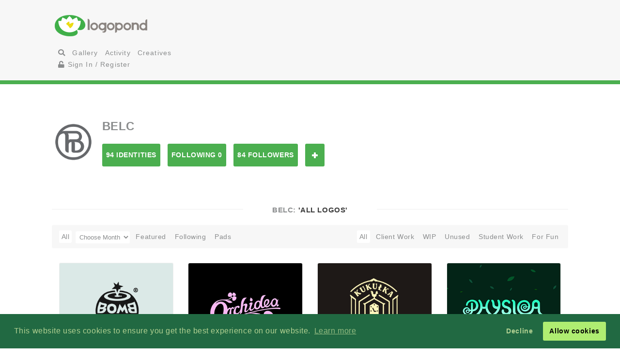

--- FILE ---
content_type: text/html; charset=UTF-8
request_url: https://logopond.com/belc/profile/37710
body_size: 9967
content:
<!DOCTYPE HTML PUBLIC "-//W3C//DTD HTML 4.01 Transitional//EN"
"//www.w3.org/TR/html4/loose.dtd">
<html>
		<head>
		<meta charset='utf-8'>
		<meta name="viewport" content="width=device-width, initial-scale=1">
		<meta name="google-site-verification" content="e5nE-5DSpDOKpZyHjcmoOKUbKfu9xg7uGC1D4GbbYi8" />
		<title>Logopond - Logo, Brand &amp; Identity Inspiration</title>
		<link href='/assets/css/overrides.css' rel='stylesheet' media='all'  type='text/css'>
<script src="https://kit.fontawesome.com/e9599bc00c.js"></script>		<script src="https://code.jquery.com/jquery-1.12.4.js"></script>
		<script type="text/javascript" src="https://code.jquery.com/ui/1.12.1/jquery-ui.js"></script>
		<script type="text/javascript" src="/assets/js/bootstrap.js"></script>
		<script type="text/javascript" src="/assets/js/mentions.js"></script>
		<script type="text/javascript" src="/assets/js/ajax_request.js"></script>
		<script src="//cdn.paddle.com/paddle/paddle.js"></script>
		<script src="//m.servedby-buysellads.com/monetization.js" type="text/javascript"></script>
		<script type="text/javascript">
	(function(){
		var bsa_optimize=document.createElement('script');
		bsa_optimize.type='text/javascript';
		bsa_optimize.async=true;
		bsa_optimize.src='https://cdn4.buysellads.net/pub/logopond.js?'+(new Date()-new Date()%600000);
		(document.getElementsByTagName('head')[0]||document.getElementsByTagName('body')[0]).appendChild(bsa_optimize);
	})();
</script>
		<script type="text/javascript">
			$(document).ready(function(){
			var fixHelper = function(e, ui) {
				ui.children().each(function() {
					$(this).width($(this).width());
				});
				return ui;
			};
		 
			$("#item_logos").sortable({
			
				stop:function(i) {
					$.ajax({
						type: 'POST',
						url: 'https://logopond.com/admin/sort', 
						data: $('#item_logos').sortable('serialize'),
						success: function(html){
							$("#message").html(html);
						}
					});
				}
			}).disableSelection();
				
			});
		</script>
              
		</head>
		<body>
        <script>
(function(){
  if(typeof _bsa !== 'undefined' && _bsa) {
    _bsa.init('stickybox', 'CK7D4277', 'placement:logopondcom');
    _bsa.init('flexbar', 'CKYDL2QU', 'placement:logopondcom');
  }
})();
</script>
        <header>
          <section class="large-11 medium-10 tween-10 small-10 large-centered medium-centered tween-centered small-centered row">
            <div class="medium-4 mleft tween-12 tleft">
              <h1 class="large-2 medium-12 tween-6 lleft tleft small-12"> <a href='https://logopond.com/' class="lleft mleft tleft sleft"> Home </a> </h1>
              <div id="main_nav" class="large-4 medium-12 tween-6 lleft mclear tleft small-12">
                <ul class="mains">
						<li class="menu lleft mleft tleft sleft">
				<a href="/search">
					<i class="fa fa-search" aria-hidden="true"></i>
				</a>
			</li>
			<li class="lleft mleft tleft sleft navsearch" id="panelThatSlides" style="display:none;">
				<form name="Search" method="GET" action="https://logopond.com/search/" >
					<label id="contentThatFades" class="lleft mleft tleft">
						<input type="text" name="terms" id="search" placeholder="Search..." value="" />
						<input type="hidden" name="searchtype" value="tag" />
					</label>
				</form>
			</li>
			<li class="menu lleft mleft tleft sleft">
				<a href='https://logopond.com/gallery/list/?gallery=featured&filter=' class=" " >
					Gallery
				</a>
			</li>
			<li class="menu lleft mleft tleft sleft">
				<a href='https://logopond.com/activity/list/' class="">
					Activity
				</a>
			</li>
			<li class="menu lleft mleft tleft sleft">
				<a href='https://logopond.com/creatives/list/?filter=all' class="">
					Creatives
				</a>
			</li>
						<li class="menu lleft mleft tleft sleft">
				<a href='https://logopond.com/auth/login'>
					<i class="fa fa-unlock" aria-hidden="true"></i> Sign In / Register
				</a>
							</li>
			              </div>
              <div class="mcreatespaceclear tcreatespaceclear screatespaceclear"> </div>
            </div>
            <div class="tcreatespace"></div>
            <div class="large-6 medium-8 lright mright tween-centered  shide">
              
<!-- /8691100/Logopond_S2S_Leaderboard_ROS_ATF -->
<div id="bsa-zone_1578955643228-0_123456" style="z-index:500; text-align:right;"></div>


<div id="carbon-block"></div>

<script>
  fetch(new Request("https://pagead2.googlesyndication.com/pagead/js/adsbygoogle.js", { method: 'HEAD', mode: 'no-cors'})).then(function(response) {
    return true;
  }).catch(function(e) {
    var carbonScript = document.createElement("script");
    carbonScript.src = "//cdn.carbonads.com/carbon.js?serve=CE7DT2QN&placement=logopondcom";
    carbonScript.id = "_carbonads_js";
    document.getElementById("carbon-block").appendChild(carbonScript);
  });
</script>
            </div>
            <div class="clearer "> </div>
          </section>
        </header>
        <div class="clearer"> </div>
        <div class="large-10 medium-10 tween-10 small-10 large-centered medium-centered  tween-centered small-centered">
    <div class="large-12 medium-12  tween-12 small-12 lleft mleft tleft profile_reg_top">
        <div class="large-1 medium-1 tween-1 small-1 lleft mleft tleft sleft">
            <a href="https://logopond.com/belc/profile/37710" title="belc">
                                <img class="gravatar" src="https://logopond.com/avatar/37710/logopond.png" width="100%" height="100%"  alt="37710" />            </a>
        </div>
        <!--   -->
        <div class="large-11 medium-11 tween-11 small-8 sleft lcolumns mcolumns tcolumns scolumns ">
            <h2>
                belc            </h2>
                        <div class="lcreatespaceclear mcreatespaceclear screatespaceclear">
            </div>
            <ul class="Large-12 medium-12 tween-12 small-12 lleft mleft tleft sleft row">
                <li class="large-2 small-6 lcolumns mcolumns tcolumns lpullin mpullin tpullin">
                    <a href="https://logopond.com/belc/profile/37710/?gallery=profile&filter=&page=" class="button">
                        94 Identities                    </a>
                </li>
                <li class="large-2 small-6 lcolumns mcolumns tcolumns lpullin mpullin tpullin">
                    <a href="https://logopond.com/belc/profile/following/37710/?gallery=profile&filter=&page="  class="button">
                        Following 0                    </a>
                </li>
                <li class="large-2 small-6 lcolumns mcolumns tcolumns lpullin mpullin tpullin">
                    <a href="https://logopond.com/belc/profile/followers/37710/?gallery=profile&filter=&page="  class="button">
                        84 Followers                    </a>
                </li>
                                <li class="lcolumns mcolumns tcolumns lpullin mpullin tpullin">
                    				<span id="id_37710">
				<a href="javascript:void(0)" class="button  favsmallfollow" onclick="follow(37710,  , 'follow', 'small')">Follow</a>
				</span>
			                </li>
                <li class="lcolumns mcolumns tcolumns lpullin mpullin tpullin">
                                    </li>
                            </ul>
        </div>
        <div class="lcreatespace mcreatespace tcreatespace screatespace"></div>
    </div>
    <div class="lcreatespace mcreatespace tcreatespace screatespace"></div>
</div>
	        <section class="large-11 medium-10 tween-10 small-10 large-centered medium-centered tween-centered small-centered">
                    <div id="message"> </div>
          	<h3 class="linebehind"><span>belc: <strong>  'All Logos' </strong></span></h3>
	
<div class="gallery_title">
	<ul class="large-5 medium-5 tween-5 small-5  lleft mleft tleft sleft">
		<li>
			<a  class='crumb'  href="https://logopond.com/belc/profile/37710/?filter=" />
			
			<span>All</span>
			</a>
		</li>
		
		
						<li id="monthchoose">
					<form id="theform">
						<select name="month" class="jumpmenu" id="jumpmenu">
							<option selected="selected">Choose Month</option>
							<option value="https://logopond.com/belc/profile/index/37710/?gallery=&month=&year=&filter=">All</option>
												<option  value="https://logopond.com/belc/profile/index/37710/?gallery=&filter=&month=03&year=2024">
							Mar 24							(
							2							) </option>
														<option  value="https://logopond.com/belc/profile/index/37710/?gallery=&filter=&month=08&year=2021">
							Aug 21							(
							2							) </option>
														<option  value="https://logopond.com/belc/profile/index/37710/?gallery=&filter=&month=03&year=2019">
							Mar 19							(
							1							) </option>
														<option  value="https://logopond.com/belc/profile/index/37710/?gallery=&filter=&month=12&year=2017">
							Dec 17							(
							1							) </option>
														<option  value="https://logopond.com/belc/profile/index/37710/?gallery=&filter=&month=11&year=2017">
							Nov 17							(
							2							) </option>
														<option  value="https://logopond.com/belc/profile/index/37710/?gallery=&filter=&month=10&year=2017">
							Oct 17							(
							2							) </option>
														<option  value="https://logopond.com/belc/profile/index/37710/?gallery=&filter=&month=08&year=2017">
							Aug 17							(
							2							) </option>
														<option  value="https://logopond.com/belc/profile/index/37710/?gallery=&filter=&month=07&year=2017">
							Jul 17							(
							2							) </option>
														<option  value="https://logopond.com/belc/profile/index/37710/?gallery=&filter=&month=05&year=2017">
							May 17							(
							3							) </option>
														<option  value="https://logopond.com/belc/profile/index/37710/?gallery=&filter=&month=01&year=2017">
							Jan 17							(
							1							) </option>
														<option  value="https://logopond.com/belc/profile/index/37710/?gallery=&filter=&month=10&year=2015">
							Oct 15							(
							1							) </option>
														<option  value="https://logopond.com/belc/profile/index/37710/?gallery=&filter=&month=05&year=2015">
							May 15							(
							2							) </option>
														<option  value="https://logopond.com/belc/profile/index/37710/?gallery=&filter=&month=04&year=2015">
							Apr 15							(
							3							) </option>
														<option  value="https://logopond.com/belc/profile/index/37710/?gallery=&filter=&month=03&year=2015">
							Mar 15							(
							3							) </option>
														<option  value="https://logopond.com/belc/profile/index/37710/?gallery=&filter=&month=02&year=2015">
							Feb 15							(
							1							) </option>
														<option  value="https://logopond.com/belc/profile/index/37710/?gallery=&filter=&month=01&year=2015">
							Jan 15							(
							2							) </option>
														<option  value="https://logopond.com/belc/profile/index/37710/?gallery=&filter=&month=12&year=2014">
							Dec 14							(
							2							) </option>
														<option  value="https://logopond.com/belc/profile/index/37710/?gallery=&filter=&month=11&year=2014">
							Nov 14							(
							2							) </option>
														<option  value="https://logopond.com/belc/profile/index/37710/?gallery=&filter=&month=10&year=2014">
							Oct 14							(
							1							) </option>
														<option  value="https://logopond.com/belc/profile/index/37710/?gallery=&filter=&month=09&year=2014">
							Sep 14							(
							1							) </option>
														<option  value="https://logopond.com/belc/profile/index/37710/?gallery=&filter=&month=08&year=2014">
							Aug 14							(
							2							) </option>
														<option  value="https://logopond.com/belc/profile/index/37710/?gallery=&filter=&month=06&year=2014">
							Jun 14							(
							1							) </option>
														<option  value="https://logopond.com/belc/profile/index/37710/?gallery=&filter=&month=05&year=2014">
							May 14							(
							1							) </option>
														<option  value="https://logopond.com/belc/profile/index/37710/?gallery=&filter=&month=02&year=2014">
							Feb 14							(
							1							) </option>
														<option  value="https://logopond.com/belc/profile/index/37710/?gallery=&filter=&month=01&year=2014">
							Jan 14							(
							2							) </option>
														<option  value="https://logopond.com/belc/profile/index/37710/?gallery=&filter=&month=12&year=2013">
							Dec 13							(
							2							) </option>
														<option  value="https://logopond.com/belc/profile/index/37710/?gallery=&filter=&month=10&year=2013">
							Oct 13							(
							1							) </option>
														<option  value="https://logopond.com/belc/profile/index/37710/?gallery=&filter=&month=09&year=2013">
							Sep 13							(
							4							) </option>
														<option  value="https://logopond.com/belc/profile/index/37710/?gallery=&filter=&month=08&year=2013">
							Aug 13							(
							3							) </option>
														<option  value="https://logopond.com/belc/profile/index/37710/?gallery=&filter=&month=07&year=2013">
							Jul 13							(
							2							) </option>
														<option  value="https://logopond.com/belc/profile/index/37710/?gallery=&filter=&month=06&year=2013">
							Jun 13							(
							1							) </option>
														<option  value="https://logopond.com/belc/profile/index/37710/?gallery=&filter=&month=05&year=2013">
							May 13							(
							7							) </option>
														<option  value="https://logopond.com/belc/profile/index/37710/?gallery=&filter=&month=04&year=2013">
							Apr 13							(
							3							) </option>
														<option  value="https://logopond.com/belc/profile/index/37710/?gallery=&filter=&month=03&year=2013">
							Mar 13							(
							3							) </option>
														<option  value="https://logopond.com/belc/profile/index/37710/?gallery=&filter=&month=02&year=2013">
							Feb 13							(
							3							) </option>
														<option  value="https://logopond.com/belc/profile/index/37710/?gallery=&filter=&month=12&year=2012">
							Dec 12							(
							2							) </option>
														<option  value="https://logopond.com/belc/profile/index/37710/?gallery=&filter=&month=11&year=2012">
							Nov 12							(
							4							) </option>
														<option  value="https://logopond.com/belc/profile/index/37710/?gallery=&filter=&month=10&year=2012">
							Oct 12							(
							1							) </option>
														<option  value="https://logopond.com/belc/profile/index/37710/?gallery=&filter=&month=06&year=2012">
							Jun 12							(
							3							) </option>
														<option  value="https://logopond.com/belc/profile/index/37710/?gallery=&filter=&month=05&year=2012">
							May 12							(
							2							) </option>
														<option  value="https://logopond.com/belc/profile/index/37710/?gallery=&filter=&month=04&year=2012">
							Apr 12							(
							2							) </option>
														<option  value="https://logopond.com/belc/profile/index/37710/?gallery=&filter=&month=03&year=2012">
							Mar 12							(
							1							) </option>
														<option  value="https://logopond.com/belc/profile/index/37710/?gallery=&filter=&month=02&year=2012">
							Feb 12							(
							1							) </option>
														<option  value="https://logopond.com/belc/profile/index/37710/?gallery=&filter=&month=01&year=2012">
							Jan 12							(
							3							) </option>
														<option  value="https://logopond.com/belc/profile/index/37710/?gallery=&filter=&month=09&year=2011">
							Sep 11							(
							3							) </option>
													</select>
					</form>
				</li>
								
		<li>
			<a  href="https://logopond.com/belc/profile/37710/?gallery=profilefeatured&filter=" />
			
			<span>Featured</span>
			</a>
		</li>
		
		
						
				
				
		<li>
			<a  href="https://logopond.com/belc/profile/37710/?gallery=following&filter=" />
			
			Following
			</a>
		</li>
		<li>
			<a  href="https://logopond.com/belc/profile/pads/37710/?filter=">
				Pads
			</a>
		</li>
	</ul>
	
	<!--  
	
	 
	

	-->
	
		<ul class="subset_menu large-7 tween-7 medium-7 small-7  lright mright tright sleft">
		<li>
			<a  class='crumb'  href="https://logopond.com/belc/profile/37710/?gallery=&filter=N" />
			
			<span>All</span>
			</a>
		</li>
		<li>
			<a   href="https://logopond.com/belc/profile/37710/?gallery=&filter=R" />
			
			<span>Client Work</span>
			</a>
		</li>
		<li>
			<a   href="https://logopond.com/belc/profile/37710/?gallery=&filter=I" />
			
			<span>WIP</span>
			</a>
		</li>
		<li>
			<a   href="https://logopond.com/belc/profile/37710/?gallery=&filter=P" />
			
			<span>Unused</span>
			</a>
		</li>
		<li>
			<a   href="https://logopond.com/belc/profile/37710/?gallery=&filter=W" />
			
			<span>Student Work</span>
			</a>
		</li>
		<li>
			<a   href="https://logopond.com/belc/profile/37710/?gallery=&filter=F" />
			
			<span>For Fun</span>
			</a>
		</li>
		
			</ul>
		<div class="clearer">
	</div>
</div>
<ul class="logo_gallery_container">
    <li class="logo_item">
    <div class="block">
      <div class="metastats">
        <div class="meta-info"> <a class="logo_title" href="https://logopond.com/belc/showcase/detail/278232" title="Bomb Speaker">
                    Bomb Speaker          </a> <a class="subusername" href="https://logopond.com/belc/profile/37710" title="belc">
          <img class="gravatar" src="https://logopond.com/avatar/37710/logopond.png" width="18" height="18"  alt="37710" />          Belc          </a> </div>
        <div id="float_278232" class="float_278232 meta-icons">
                      <div class="boat deactive" onclick="float(278232, )">
                <i class="far fa-life-ring " ></i> Float
            </div>
                  </div>
      </div>
      <a href="https://logopond.com/belc/showcase/detail/278232" title="Bomb Speaker"> <img src="/logos/c4ab3b1123d4ea9dffac337623938676.png" alt="Bomb Speaker" class="theimg"/> </a>
    </div>
  </li>
      <li class="logo_item">
    <div class="block">
      <div class="metastats">
        <div class="meta-info"> <a class="logo_title" href="https://logopond.com/belc/showcase/detail/313701" title="Orchidea">
                    Orchidea          </a> <a class="subusername" href="https://logopond.com/belc/profile/37710" title="belc">
          <img class="gravatar" src="https://logopond.com/avatar/37710/logopond.png" width="18" height="18"  alt="37710" />          Belc          </a> </div>
        <div id="float_313701" class="float_313701 meta-icons">
                      <div class="boat deactive" onclick="float(313701, )">
                <i class="far fa-life-ring " ></i> Float
            </div>
                  </div>
      </div>
      <a href="https://logopond.com/belc/showcase/detail/313701" title="Orchidea"> <img src="/logos/de0cb360d0cc99824e9396a19d35d25d.png" alt="Orchidea" class="theimg"/> </a>
    </div>
  </li>
      <li class="logo_item">
    <div class="block">
      <div class="metastats">
        <div class="meta-info"> <a class="logo_title" href="https://logopond.com/belc/showcase/detail/276347" title="Kukułka Zegary">
                    <div class="meta-icons star"> </div>
          &nbsp;
                    Kukułka Zegary          </a> <a class="subusername" href="https://logopond.com/belc/profile/37710" title="belc">
          <img class="gravatar" src="https://logopond.com/avatar/37710/logopond.png" width="18" height="18"  alt="37710" />          Belc          </a> </div>
        <div id="float_276347" class="float_276347 meta-icons">
                      <div class="boat deactive" onclick="float(276347, )">
                <i class="far fa-life-ring " ></i> Float
            </div>
                  </div>
      </div>
      <a href="https://logopond.com/belc/showcase/detail/276347" title="Kukułka Zegary"> <img src="/logos/7b0259cb007c319d697f419f98a65a8b.png" alt="Kukułka Zegary" class="theimg"/> </a>
    </div>
  </li>
      <li class="logo_item">
    <div class="block">
      <div class="metastats">
        <div class="meta-info"> <a class="logo_title" href="https://logopond.com/belc/showcase/detail/276329" title="Phisica">
                    Phisica          </a> <a class="subusername" href="https://logopond.com/belc/profile/37710" title="belc">
          <img class="gravatar" src="https://logopond.com/avatar/37710/logopond.png" width="18" height="18"  alt="37710" />          Belc          </a> </div>
        <div id="float_276329" class="float_276329 meta-icons">
                      <div class="boat deactive" onclick="float(276329, )">
                <i class="far fa-life-ring " ></i> Float
            </div>
                  </div>
      </div>
      <a href="https://logopond.com/belc/showcase/detail/276329" title="Phisica"> <img src="/logos/92d369df25032b23393471b3f2667918.png" alt="Phisica" class="theimg"/> </a>
    </div>
  </li>
      <li class="logo_item">
    <div class="block">
      <div class="metastats">
        <div class="meta-info"> <a class="logo_title" href="https://logopond.com/belc/showcase/detail/269004" title="RC Sanol Club">
                    RC Sanol Club          </a> <a class="subusername" href="https://logopond.com/belc/profile/37710" title="belc">
          <img class="gravatar" src="https://logopond.com/avatar/37710/logopond.png" width="18" height="18"  alt="37710" />          Belc          </a> </div>
        <div id="float_269004" class="float_269004 meta-icons">
                      <div class="boat deactive" onclick="float(269004, )">
                <i class="far fa-life-ring " ></i> Float
            </div>
                  </div>
      </div>
      <a href="https://logopond.com/belc/showcase/detail/269004" title="RC Sanol Club"> <img src="/logos/38ee1babc1a996632adb6500940e53ed.png" alt="RC Sanol Club" class="theimg"/> </a>
    </div>
  </li>
      <li class="logo_item">
    <div class="block">
      <div class="metastats">
        <div class="meta-info"> <a class="logo_title" href="https://logopond.com/belc/showcase/detail/273592" title="Artysta Club">
                    Artysta Club          </a> <a class="subusername" href="https://logopond.com/belc/profile/37710" title="belc">
          <img class="gravatar" src="https://logopond.com/avatar/37710/logopond.png" width="18" height="18"  alt="37710" />          Belc          </a> </div>
        <div id="float_273592" class="float_273592 meta-icons">
                      <div class="boat deactive" onclick="float(273592, )">
                <i class="far fa-life-ring " ></i> Float
            </div>
                  </div>
      </div>
      <a href="https://logopond.com/belc/showcase/detail/273592" title="Artysta Club"> <img src="/logos/51942974b2794526c5d71259a6955b56.png" alt="Artysta Club" class="theimg"/> </a>
    </div>
  </li>
      <li class="logo_item">
    <div class="block">
      <div class="metastats">
        <div class="meta-info"> <a class="logo_title" href="https://logopond.com/belc/showcase/detail/273357" title="Artysta Club">
                    Artysta Club          </a> <a class="subusername" href="https://logopond.com/belc/profile/37710" title="belc">
          <img class="gravatar" src="https://logopond.com/avatar/37710/logopond.png" width="18" height="18"  alt="37710" />          Belc          </a> </div>
        <div id="float_273357" class="float_273357 meta-icons">
                      <div class="boat deactive" onclick="float(273357, )">
                <i class="far fa-life-ring " ></i> Float
            </div>
                  </div>
      </div>
      <a href="https://logopond.com/belc/showcase/detail/273357" title="Artysta Club"> <img src="/logos/bcd7c81e9381ef80532e76917e886b7d.png" alt="Artysta Club" class="theimg"/> </a>
    </div>
  </li>
      <li class="logo_item">
    <div class="block">
      <div class="metastats">
        <div class="meta-info"> <a class="logo_title" href="https://logopond.com/belc/showcase/detail/279482" title="Cosmovinyl">
                    <div class="meta-icons star"> </div>
          &nbsp;
                    Cosmovinyl          </a> <a class="subusername" href="https://logopond.com/belc/profile/37710" title="belc">
          <img class="gravatar" src="https://logopond.com/avatar/37710/logopond.png" width="18" height="18"  alt="37710" />          Belc          </a> </div>
        <div id="float_279482" class="float_279482 meta-icons">
                      <div class="boat deactive" onclick="float(279482, )">
                <i class="far fa-life-ring " ></i> Float
            </div>
                  </div>
      </div>
      <a href="https://logopond.com/belc/showcase/detail/279482" title="Cosmovinyl"> <img src="/logos/d273aae1c30f5de2ace6195bdc4017e5.png" alt="Cosmovinyl" class="theimg"/> </a>
    </div>
  </li>
      <li class="logo_item">
    <div class="block">
      <div class="metastats">
        <div class="meta-info"> <a class="logo_title" href="https://logopond.com/belc/showcase/detail/278897" title="Augusto DeSycyli">
                    Augusto DeSycyli          </a> <a class="subusername" href="https://logopond.com/belc/profile/37710" title="belc">
          <img class="gravatar" src="https://logopond.com/avatar/37710/logopond.png" width="18" height="18"  alt="37710" />          Belc          </a> </div>
        <div id="float_278897" class="float_278897 meta-icons">
                      <div class="boat deactive" onclick="float(278897, )">
                <i class="far fa-life-ring " ></i> Float
            </div>
                  </div>
      </div>
      <a href="https://logopond.com/belc/showcase/detail/278897" title="Augusto DeSycyli"> <img src="/logos/8e4b99280742c882b4cd46b6fee27304.png" alt="Augusto DeSycyli" class="theimg"/> </a>
    </div>
  </li>
      <li class="logo_item">
    <div class="block">
      <div class="metastats">
        <div class="meta-info"> <a class="logo_title" href="https://logopond.com/belc/showcase/detail/278497" title="Supełek">
                    Supełek          </a> <a class="subusername" href="https://logopond.com/belc/profile/37710" title="belc">
          <img class="gravatar" src="https://logopond.com/avatar/37710/logopond.png" width="18" height="18"  alt="37710" />          Belc          </a> </div>
        <div id="float_278497" class="float_278497 meta-icons">
                      <div class="boat deactive" onclick="float(278497, )">
                <i class="far fa-life-ring " ></i> Float
            </div>
                  </div>
      </div>
      <a href="https://logopond.com/belc/showcase/detail/278497" title="Supełek"> <img src="/logos/fc17aef76b2ec9af3b0dea753e298f9b.png" alt="Supełek" class="theimg"/> </a>
    </div>
  </li>
      <li class="logo_item">
    <div class="block">
      <div class="metastats">
        <div class="meta-info"> <a class="logo_title" href="https://logopond.com/belc/showcase/detail/273738" title="Wolska Pub">
                    <div class="meta-icons star"> </div>
          &nbsp;
                    Wolska Pub          </a> <a class="subusername" href="https://logopond.com/belc/profile/37710" title="belc">
          <img class="gravatar" src="https://logopond.com/avatar/37710/logopond.png" width="18" height="18"  alt="37710" />          Belc          </a> </div>
        <div id="float_273738" class="float_273738 meta-icons">
                      <div class="boat deactive" onclick="float(273738, )">
                <i class="far fa-life-ring " ></i> Float
            </div>
                  </div>
      </div>
      <a href="https://logopond.com/belc/showcase/detail/273738" title="Wolska Pub"> <img src="/logos/6b183afcf7cbcb10fd0dfe87d864ee1f.png" alt="Wolska Pub" class="theimg"/> </a>
    </div>
  </li>
      <li class="logo_item">
    <div class="block">
      <div class="metastats">
        <div class="meta-info"> <a class="logo_title" href="https://logopond.com/belc/showcase/detail/275795" title="Szkatuła">
                    Szkatuła          </a> <a class="subusername" href="https://logopond.com/belc/profile/37710" title="belc">
          <img class="gravatar" src="https://logopond.com/avatar/37710/logopond.png" width="18" height="18"  alt="37710" />          Belc          </a> </div>
        <div id="float_275795" class="float_275795 meta-icons">
                      <div class="boat deactive" onclick="float(275795, )">
                <i class="far fa-life-ring " ></i> Float
            </div>
                  </div>
      </div>
      <a href="https://logopond.com/belc/showcase/detail/275795" title="Szkatuła"> <img src="/logos/a87dc271c486de89586a90236768bfb6.png" alt="Szkatuła" class="theimg"/> </a>
    </div>
  </li>
      <li class="logo_item">
    <div class="block">
      <div class="metastats">
        <div class="meta-info"> <a class="logo_title" href="https://logopond.com/belc/showcase/detail/313702" title="Bombay Restaurant">
                    Bombay Restaurant          </a> <a class="subusername" href="https://logopond.com/belc/profile/37710" title="belc">
          <img class="gravatar" src="https://logopond.com/avatar/37710/logopond.png" width="18" height="18"  alt="37710" />          Belc          </a> </div>
        <div id="float_313702" class="float_313702 meta-icons">
                      <div class="boat deactive" onclick="float(313702, )">
                <i class="far fa-life-ring " ></i> Float
            </div>
                  </div>
      </div>
      <a href="https://logopond.com/belc/showcase/detail/313702" title="Bombay Restaurant"> <img src="/logos/99681d3d03c3c6b571fc6c5a23abc354.png" alt="Bombay Restaurant" class="theimg"/> </a>
    </div>
  </li>
      <li class="logo_item">
    <div class="block">
      <div class="metastats">
        <div class="meta-info"> <a class="logo_title" href="https://logopond.com/belc/showcase/detail/305954" title="Cat&Fish">
                    <div class="meta-icons star"> </div>
          &nbsp;
                    Cat&Fish          </a> <a class="subusername" href="https://logopond.com/belc/profile/37710" title="belc">
          <img class="gravatar" src="https://logopond.com/avatar/37710/logopond.png" width="18" height="18"  alt="37710" />          Belc          </a> </div>
        <div id="float_305954" class="float_305954 meta-icons">
                      <div class="boat deactive" onclick="float(305954, )">
                <i class="far fa-life-ring " ></i> Float
            </div>
                  </div>
      </div>
      <a href="https://logopond.com/belc/showcase/detail/305954" title="Cat&Fish"> <img src="/logos/a089577bbbd01aa4eb8fce14b1d01e5a.png" alt="Cat&Fish" class="theimg"/> </a>
    </div>
  </li>
      <li class="logo_item">
    <div class="block">
      <div class="metastats">
        <div class="meta-info"> <a class="logo_title" href="https://logopond.com/belc/showcase/detail/277643" title="Tenis Uspl">
                    Tenis Uspl          </a> <a class="subusername" href="https://logopond.com/belc/profile/37710" title="belc">
          <img class="gravatar" src="https://logopond.com/avatar/37710/logopond.png" width="18" height="18"  alt="37710" />          Belc          </a> </div>
        <div id="float_277643" class="float_277643 meta-icons">
                      <div class="boat deactive" onclick="float(277643, )">
                <i class="far fa-life-ring " ></i> Float
            </div>
                  </div>
      </div>
      <a href="https://logopond.com/belc/showcase/detail/277643" title="Tenis Uspl"> <img src="/logos/8cad70b8706c52a085a4109ae5f50dba.png" alt="Tenis Uspl" class="theimg"/> </a>
    </div>
  </li>
      <li class="logo_item">
    <div class="block">
      <div class="metastats">
        <div class="meta-info"> <a class="logo_title" href="https://logopond.com/belc/showcase/detail/290587" title="Devils Wine">
                    Devils Wine          </a> <a class="subusername" href="https://logopond.com/belc/profile/37710" title="belc">
          <img class="gravatar" src="https://logopond.com/avatar/37710/logopond.png" width="18" height="18"  alt="37710" />          Belc          </a> </div>
        <div id="float_290587" class="float_290587 meta-icons">
                      <div class="boat deactive" onclick="float(290587, )">
                <i class="far fa-life-ring " ></i> Float
            </div>
                  </div>
      </div>
      <a href="https://logopond.com/belc/showcase/detail/290587" title="Devils Wine"> <img src="/logos/938816d87227fbe1cd9f47f9a36b6c41.png" alt="Devils Wine" class="theimg"/> </a>
    </div>
  </li>
      <li class="logo_item">
    <div class="block">
      <div class="metastats">
        <div class="meta-info"> <a class="logo_title" href="https://logopond.com/belc/showcase/detail/305953" title="Cat&Fish">
                    Cat&Fish          </a> <a class="subusername" href="https://logopond.com/belc/profile/37710" title="belc">
          <img class="gravatar" src="https://logopond.com/avatar/37710/logopond.png" width="18" height="18"  alt="37710" />          Belc          </a> </div>
        <div id="float_305953" class="float_305953 meta-icons">
                      <div class="boat deactive" onclick="float(305953, )">
                <i class="far fa-life-ring " ></i> Float
            </div>
                  </div>
      </div>
      <a href="https://logopond.com/belc/showcase/detail/305953" title="Cat&Fish"> <img src="/logos/63652b31ccd83434adfa7263707f797d.png" alt="Cat&Fish" class="theimg"/> </a>
    </div>
  </li>
      <li class="logo_item">
    <div class="block">
      <div class="metastats">
        <div class="meta-info"> <a class="logo_title" href="https://logopond.com/belc/showcase/detail/276005" title="Mountain Golf">
                    <div class="meta-icons star"> </div>
          &nbsp;
                    Mountain Golf          </a> <a class="subusername" href="https://logopond.com/belc/profile/37710" title="belc">
          <img class="gravatar" src="https://logopond.com/avatar/37710/logopond.png" width="18" height="18"  alt="37710" />          Belc          </a> </div>
        <div id="float_276005" class="float_276005 meta-icons">
                      <div class="boat deactive" onclick="float(276005, )">
                <i class="far fa-life-ring " ></i> Float
            </div>
                  </div>
      </div>
      <a href="https://logopond.com/belc/showcase/detail/276005" title="Mountain Golf"> <img src="/logos/782b0517048d3f34cea65ef9c3b86d95.png" alt="Mountain Golf" class="theimg"/> </a>
    </div>
  </li>
      <li class="logo_item">
    <div class="block">
      <div class="metastats">
        <div class="meta-info"> <a class="logo_title" href="https://logopond.com/belc/showcase/detail/146220" title="Ahelbin">
                    Ahelbin          </a> <a class="subusername" href="https://logopond.com/belc/profile/37710" title="belc">
          <img class="gravatar" src="https://logopond.com/avatar/37710/logopond.png" width="18" height="18"  alt="37710" />          Belc          </a> </div>
        <div id="float_146220" class="float_146220 meta-icons">
                      <div class="boat deactive" onclick="float(146220, )">
                <i class="far fa-life-ring " ></i> Float
            </div>
                  </div>
      </div>
      <a href="https://logopond.com/belc/showcase/detail/146220" title="Ahelbin"> <img src="/logos/ba60133db842a4307451bcae6d504c87.png" alt="Ahelbin" class="theimg"/> </a>
    </div>
  </li>
      <li class="logo_item">
    <div class="block">
      <div class="metastats">
        <div class="meta-info"> <a class="logo_title" href="https://logopond.com/belc/showcase/detail/146233" title="Skimbeam">
                    Skimbeam          </a> <a class="subusername" href="https://logopond.com/belc/profile/37710" title="belc">
          <img class="gravatar" src="https://logopond.com/avatar/37710/logopond.png" width="18" height="18"  alt="37710" />          Belc          </a> </div>
        <div id="float_146233" class="float_146233 meta-icons">
                      <div class="boat deactive" onclick="float(146233, )">
                <i class="far fa-life-ring " ></i> Float
            </div>
                  </div>
      </div>
      <a href="https://logopond.com/belc/showcase/detail/146233" title="Skimbeam"> <img src="/logos/e46e9e88c9e30b3ddf2d4873e58fb674.png" alt="Skimbeam" class="theimg"/> </a>
    </div>
  </li>
      <li class="logo_item">
    <div class="block">
      <div class="metastats">
        <div class="meta-info"> <a class="logo_title" href="https://logopond.com/belc/showcase/detail/148349" title="Vinylport">
                    Vinylport          </a> <a class="subusername" href="https://logopond.com/belc/profile/37710" title="belc">
          <img class="gravatar" src="https://logopond.com/avatar/37710/logopond.png" width="18" height="18"  alt="37710" />          Belc          </a> </div>
        <div id="float_148349" class="float_148349 meta-icons">
                      <div class="boat deactive" onclick="float(148349, )">
                <i class="far fa-life-ring " ></i> Float
            </div>
                  </div>
      </div>
      <a href="https://logopond.com/belc/showcase/detail/148349" title="Vinylport"> <img src="/logos/23ac377a7fccfa320a1e9392a34e6755.png" alt="Vinylport" class="theimg"/> </a>
    </div>
  </li>
      <li class="logo_item">
    <div class="block">
      <div class="metastats">
        <div class="meta-info"> <a class="logo_title" href="https://logopond.com/belc/showcase/detail/157501" title="Pogolio">
                    Pogolio          </a> <a class="subusername" href="https://logopond.com/belc/profile/37710" title="belc">
          <img class="gravatar" src="https://logopond.com/avatar/37710/logopond.png" width="18" height="18"  alt="37710" />          Belc          </a> </div>
        <div id="float_157501" class="float_157501 meta-icons">
                      <div class="boat deactive" onclick="float(157501, )">
                <i class="far fa-life-ring " ></i> Float
            </div>
                  </div>
      </div>
      <a href="https://logopond.com/belc/showcase/detail/157501" title="Pogolio"> <img src="/logos/f528b50af738dbbdf8061dc6bcf1b1c5.png" alt="Pogolio" class="theimg"/> </a>
    </div>
  </li>
      <li class="logo_item">
    <div class="block">
      <div class="metastats">
        <div class="meta-info"> <a class="logo_title" href="https://logopond.com/belc/showcase/detail/157891" title="Hiefinei">
                    Hiefinei          </a> <a class="subusername" href="https://logopond.com/belc/profile/37710" title="belc">
          <img class="gravatar" src="https://logopond.com/avatar/37710/logopond.png" width="18" height="18"  alt="37710" />          Belc          </a> </div>
        <div id="float_157891" class="float_157891 meta-icons">
                      <div class="boat deactive" onclick="float(157891, )">
                <i class="far fa-life-ring " ></i> Float
            </div>
                  </div>
      </div>
      <a href="https://logopond.com/belc/showcase/detail/157891" title="Hiefinei"> <img src="/logos/dfb3686d8560fd0eb4a34574e96a2c94.png" alt="Hiefinei" class="theimg"/> </a>
    </div>
  </li>
      <li class="logo_item">
    <div class="block">
      <div class="metastats">
        <div class="meta-info"> <a class="logo_title" href="https://logopond.com/belc/showcase/detail/158998" title="Miriahi">
                    Miriahi          </a> <a class="subusername" href="https://logopond.com/belc/profile/37710" title="belc">
          <img class="gravatar" src="https://logopond.com/avatar/37710/logopond.png" width="18" height="18"  alt="37710" />          Belc          </a> </div>
        <div id="float_158998" class="float_158998 meta-icons">
                      <div class="boat deactive" onclick="float(158998, )">
                <i class="far fa-life-ring " ></i> Float
            </div>
                  </div>
      </div>
      <a href="https://logopond.com/belc/showcase/detail/158998" title="Miriahi"> <img src="/logos/12e2284144673917f9a52984c5507160.png" alt="Miriahi" class="theimg"/> </a>
    </div>
  </li>
      <li class="logo_item">
    <div class="block">
      <div class="metastats">
        <div class="meta-info"> <a class="logo_title" href="https://logopond.com/belc/showcase/detail/160072" title="Hidden Hombre">
                    Hidden Hombre          </a> <a class="subusername" href="https://logopond.com/belc/profile/37710" title="belc">
          <img class="gravatar" src="https://logopond.com/avatar/37710/logopond.png" width="18" height="18"  alt="37710" />          Belc          </a> </div>
        <div id="float_160072" class="float_160072 meta-icons">
                      <div class="boat deactive" onclick="float(160072, )">
                <i class="far fa-life-ring " ></i> Float
            </div>
                  </div>
      </div>
      <a href="https://logopond.com/belc/showcase/detail/160072" title="Hidden Hombre"> <img src="/logos/8ad4360e346f71cf7ae3a2b812855ab7.png" alt="Hidden Hombre" class="theimg"/> </a>
    </div>
  </li>
      <li class="logo_item">
    <div class="block">
      <div class="metastats">
        <div class="meta-info"> <a class="logo_title" href="https://logopond.com/belc/showcase/detail/165661" title="Klasyk logo">
                    <div class="meta-icons star"> </div>
          &nbsp;
                    Klasyk logo          </a> <a class="subusername" href="https://logopond.com/belc/profile/37710" title="belc">
          <img class="gravatar" src="https://logopond.com/avatar/37710/logopond.png" width="18" height="18"  alt="37710" />          Belc          </a> </div>
        <div id="float_165661" class="float_165661 meta-icons">
                      <div class="boat deactive" onclick="float(165661, )">
                <i class="far fa-life-ring " ></i> Float
            </div>
                  </div>
      </div>
      <a href="https://logopond.com/belc/showcase/detail/165661" title="Klasyk logo"> <img src="/logos/2ee52de69448b69939d8f7a86d6c1387.png" alt="Klasyk logo" class="theimg"/> </a>
    </div>
  </li>
      <li class="logo_item">
    <div class="block">
      <div class="metastats">
        <div class="meta-info"> <a class="logo_title" href="https://logopond.com/belc/showcase/detail/167671" title="Klasyk">
                    Klasyk          </a> <a class="subusername" href="https://logopond.com/belc/profile/37710" title="belc">
          <img class="gravatar" src="https://logopond.com/avatar/37710/logopond.png" width="18" height="18"  alt="37710" />          Belc          </a> </div>
        <div id="float_167671" class="float_167671 meta-icons">
                      <div class="boat deactive" onclick="float(167671, )">
                <i class="far fa-life-ring " ></i> Float
            </div>
                  </div>
      </div>
      <a href="https://logopond.com/belc/showcase/detail/167671" title="Klasyk"> <img src="/logos/eefc70c2d6ade837062305c7047995a6.png" alt="Klasyk" class="theimg"/> </a>
    </div>
  </li>
      <li class="logo_item">
    <div class="block">
      <div class="metastats">
        <div class="meta-info"> <a class="logo_title" href="https://logopond.com/belc/showcase/detail/169133" title="Volingoen">
                    Volingoen          </a> <a class="subusername" href="https://logopond.com/belc/profile/37710" title="belc">
          <img class="gravatar" src="https://logopond.com/avatar/37710/logopond.png" width="18" height="18"  alt="37710" />          Belc          </a> </div>
        <div id="float_169133" class="float_169133 meta-icons">
                      <div class="boat deactive" onclick="float(169133, )">
                <i class="far fa-life-ring " ></i> Float
            </div>
                  </div>
      </div>
      <a href="https://logopond.com/belc/showcase/detail/169133" title="Volingoen"> <img src="/logos/c156805ecf53f43d5a5c811d2249a279.png" alt="Volingoen" class="theimg"/> </a>
    </div>
  </li>
      <li class="logo_item">
    <div class="block">
      <div class="metastats">
        <div class="meta-info"> <a class="logo_title" href="https://logopond.com/belc/showcase/detail/170031" title="4STAGE">
                    4STAGE          </a> <a class="subusername" href="https://logopond.com/belc/profile/37710" title="belc">
          <img class="gravatar" src="https://logopond.com/avatar/37710/logopond.png" width="18" height="18"  alt="37710" />          Belc          </a> </div>
        <div id="float_170031" class="float_170031 meta-icons">
                      <div class="boat deactive" onclick="float(170031, )">
                <i class="far fa-life-ring " ></i> Float
            </div>
                  </div>
      </div>
      <a href="https://logopond.com/belc/showcase/detail/170031" title="4STAGE"> <img src="/logos/c67fce8180f6ef552dd51fc65f5f16aa.png" alt="4STAGE" class="theimg"/> </a>
    </div>
  </li>
      <li class="logo_item">
    <div class="block">
      <div class="metastats">
        <div class="meta-info"> <a class="logo_title" href="https://logopond.com/belc/showcase/detail/170374" title="Bonino">
                    <div class="meta-icons star"> </div>
          &nbsp;
                    Bonino          </a> <a class="subusername" href="https://logopond.com/belc/profile/37710" title="belc">
          <img class="gravatar" src="https://logopond.com/avatar/37710/logopond.png" width="18" height="18"  alt="37710" />          Belc          </a> </div>
        <div id="float_170374" class="float_170374 meta-icons">
                      <div class="boat deactive" onclick="float(170374, )">
                <i class="far fa-life-ring " ></i> Float
            </div>
                  </div>
      </div>
      <a href="https://logopond.com/belc/showcase/detail/170374" title="Bonino"> <img src="/logos/faa7f34f126f7a95a86981f6001f62f3.png" alt="Bonino" class="theimg"/> </a>
    </div>
  </li>
      <li class="logo_item">
    <div class="block">
      <div class="metastats">
        <div class="meta-info"> <a class="logo_title" href="https://logopond.com/belc/showcase/detail/173407" title="LOUD MONKEY">
                    LOUD MONKEY          </a> <a class="subusername" href="https://logopond.com/belc/profile/37710" title="belc">
          <img class="gravatar" src="https://logopond.com/avatar/37710/logopond.png" width="18" height="18"  alt="37710" />          Belc          </a> </div>
        <div id="float_173407" class="float_173407 meta-icons">
                      <div class="boat deactive" onclick="float(173407, )">
                <i class="far fa-life-ring " ></i> Float
            </div>
                  </div>
      </div>
      <a href="https://logopond.com/belc/showcase/detail/173407" title="LOUD MONKEY"> <img src="/logos/bfb3b8e6a46e728fcc8b2421bb7370fc.png" alt="LOUD MONKEY" class="theimg"/> </a>
    </div>
  </li>
      <li class="logo_item">
    <div class="block">
      <div class="metastats">
        <div class="meta-info"> <a class="logo_title" href="https://logopond.com/belc/showcase/detail/173548" title="LOUD MONKEY v.2">
                    LOUD MONKEY v.2          </a> <a class="subusername" href="https://logopond.com/belc/profile/37710" title="belc">
          <img class="gravatar" src="https://logopond.com/avatar/37710/logopond.png" width="18" height="18"  alt="37710" />          Belc          </a> </div>
        <div id="float_173548" class="float_173548 meta-icons">
                      <div class="boat deactive" onclick="float(173548, )">
                <i class="far fa-life-ring " ></i> Float
            </div>
                  </div>
      </div>
      <a href="https://logopond.com/belc/showcase/detail/173548" title="LOUD MONKEY v.2"> <img src="/logos/b7e6f0e92fc8c032799485317bb92d85.png" alt="LOUD MONKEY v.2" class="theimg"/> </a>
    </div>
  </li>
      <li class="logo_item">
    <div class="block">
      <div class="metastats">
        <div class="meta-info"> <a class="logo_title" href="https://logopond.com/belc/showcase/detail/173600" title="LOUD MONKEY v.3">
                    <div class="meta-icons star"> </div>
          &nbsp;
                    LOUD MONKEY v.3          </a> <a class="subusername" href="https://logopond.com/belc/profile/37710" title="belc">
          <img class="gravatar" src="https://logopond.com/avatar/37710/logopond.png" width="18" height="18"  alt="37710" />          Belc          </a> </div>
        <div id="float_173600" class="float_173600 meta-icons">
                      <div class="boat deactive" onclick="float(173600, )">
                <i class="far fa-life-ring " ></i> Float
            </div>
                  </div>
      </div>
      <a href="https://logopond.com/belc/showcase/detail/173600" title="LOUD MONKEY v.3"> <img src="/logos/cb289a70ed92d53e1f22b799d44227ca.png" alt="LOUD MONKEY v.3" class="theimg"/> </a>
    </div>
  </li>
      <li class="logo_item">
    <div class="block">
      <div class="metastats">
        <div class="meta-info"> <a class="logo_title" href="https://logopond.com/belc/showcase/detail/182336" title="relsh">
                    relsh          </a> <a class="subusername" href="https://logopond.com/belc/profile/37710" title="belc">
          <img class="gravatar" src="https://logopond.com/avatar/37710/logopond.png" width="18" height="18"  alt="37710" />          Belc          </a> </div>
        <div id="float_182336" class="float_182336 meta-icons">
                      <div class="boat deactive" onclick="float(182336, )">
                <i class="far fa-life-ring " ></i> Float
            </div>
                  </div>
      </div>
      <a href="https://logopond.com/belc/showcase/detail/182336" title="relsh"> <img src="/logos/766f3ad3cd11b3d9c62da9218b7a21ee.png" alt="relsh" class="theimg"/> </a>
    </div>
  </li>
      <li class="logo_item">
    <div class="block">
      <div class="metastats">
        <div class="meta-info"> <a class="logo_title" href="https://logopond.com/belc/showcase/detail/183118" title="DWA ASY">
                    DWA ASY          </a> <a class="subusername" href="https://logopond.com/belc/profile/37710" title="belc">
          <img class="gravatar" src="https://logopond.com/avatar/37710/logopond.png" width="18" height="18"  alt="37710" />          Belc          </a> </div>
        <div id="float_183118" class="float_183118 meta-icons">
                      <div class="boat deactive" onclick="float(183118, )">
                <i class="far fa-life-ring " ></i> Float
            </div>
                  </div>
      </div>
      <a href="https://logopond.com/belc/showcase/detail/183118" title="DWA ASY"> <img src="/logos/ee20dd8a16c52645e68f106533729b50.png" alt="DWA ASY" class="theimg"/> </a>
    </div>
  </li>
      <li class="logo_item">
    <div class="block">
      <div class="metastats">
        <div class="meta-info"> <a class="logo_title" href="https://logopond.com/belc/showcase/detail/183686" title="Biluś.pl">
                    Biluś.pl          </a> <a class="subusername" href="https://logopond.com/belc/profile/37710" title="belc">
          <img class="gravatar" src="https://logopond.com/avatar/37710/logopond.png" width="18" height="18"  alt="37710" />          Belc          </a> </div>
        <div id="float_183686" class="float_183686 meta-icons">
                      <div class="boat deactive" onclick="float(183686, )">
                <i class="far fa-life-ring " ></i> Float
            </div>
                  </div>
      </div>
      <a href="https://logopond.com/belc/showcase/detail/183686" title="Biluś.pl"> <img src="/logos/13b5e75cdbcfd8968102b892535a0672.png" alt="Biluś.pl" class="theimg"/> </a>
    </div>
  </li>
      <li class="logo_item">
    <div class="block">
      <div class="metastats">
        <div class="meta-info"> <a class="logo_title" href="https://logopond.com/belc/showcase/detail/184362" title="ekoenergia24 ver.2">
                    ekoenergia24 ver.2          </a> <a class="subusername" href="https://logopond.com/belc/profile/37710" title="belc">
          <img class="gravatar" src="https://logopond.com/avatar/37710/logopond.png" width="18" height="18"  alt="37710" />          Belc          </a> </div>
        <div id="float_184362" class="float_184362 meta-icons">
                      <div class="boat deactive" onclick="float(184362, )">
                <i class="far fa-life-ring " ></i> Float
            </div>
                  </div>
      </div>
      <a href="https://logopond.com/belc/showcase/detail/184362" title="ekoenergia24 ver.2"> <img src="/logos/e97e49264cf4accbcba538538ec9d2ec.png" alt="ekoenergia24 ver.2" class="theimg"/> </a>
    </div>
  </li>
      <li class="logo_item">
    <div class="block">
      <div class="metastats">
        <div class="meta-info"> <a class="logo_title" href="https://logopond.com/belc/showcase/detail/185036" title="Bryton">
                    Bryton          </a> <a class="subusername" href="https://logopond.com/belc/profile/37710" title="belc">
          <img class="gravatar" src="https://logopond.com/avatar/37710/logopond.png" width="18" height="18"  alt="37710" />          Belc          </a> </div>
        <div id="float_185036" class="float_185036 meta-icons">
                      <div class="boat deactive" onclick="float(185036, )">
                <i class="far fa-life-ring " ></i> Float
            </div>
                  </div>
      </div>
      <a href="https://logopond.com/belc/showcase/detail/185036" title="Bryton"> <img src="/logos/57cbf6b815d858214f45b1d60f478fe3.png" alt="Bryton" class="theimg"/> </a>
    </div>
  </li>
      <li class="logo_item">
    <div class="block">
      <div class="metastats">
        <div class="meta-info"> <a class="logo_title" href="https://logopond.com/belc/showcase/detail/186822" title="Urban Bandid">
                    Urban Bandid          </a> <a class="subusername" href="https://logopond.com/belc/profile/37710" title="belc">
          <img class="gravatar" src="https://logopond.com/avatar/37710/logopond.png" width="18" height="18"  alt="37710" />          Belc          </a> </div>
        <div id="float_186822" class="float_186822 meta-icons">
                      <div class="boat deactive" onclick="float(186822, )">
                <i class="far fa-life-ring " ></i> Float
            </div>
                  </div>
      </div>
      <a href="https://logopond.com/belc/showcase/detail/186822" title="Urban Bandid"> <img src="/logos/1f1cdb40b665b85abf5a68921062a809.png" alt="Urban Bandid" class="theimg"/> </a>
    </div>
  </li>
      <li class="logo_item">
    <div class="block">
      <div class="metastats">
        <div class="meta-info"> <a class="logo_title" href="https://logopond.com/belc/showcase/detail/187062" title="Dogs Champions">
                    Dogs Champions          </a> <a class="subusername" href="https://logopond.com/belc/profile/37710" title="belc">
          <img class="gravatar" src="https://logopond.com/avatar/37710/logopond.png" width="18" height="18"  alt="37710" />          Belc          </a> </div>
        <div id="float_187062" class="float_187062 meta-icons">
                      <div class="boat deactive" onclick="float(187062, )">
                <i class="far fa-life-ring " ></i> Float
            </div>
                  </div>
      </div>
      <a href="https://logopond.com/belc/showcase/detail/187062" title="Dogs Champions"> <img src="/logos/60c77f2c23b54f9c4a48eb5caacb2dd8.png" alt="Dogs Champions" class="theimg"/> </a>
    </div>
  </li>
    </ul>
 

<div class="pagination  large-12 medium-12 tween-12 small-12"><div class="large-6 medium-6 tween-6 small-6 lcolumns mcolumns tcolumns scolumns lleft mleft tleft sleft"><span class="disabled large-4 medium-4 tween-4 small-4 lright mright tright sright">prev</span></div><div class="large-6 medium-6 tween-6 small-6 lcolumns mcolumns tcolumns scolumns lright mright tright sright"><a href="https://logopond.com/belc/profile/37710/?gallery=&amp;filter=&amp;month=&amp;year=&amp;page=2" class="button large-4 medium-4 tween-4 small-4 lleft mleft tleft sleft">next</a></div></div>
 
<h2 class="linebehind profile_meta_title"> <span>
          
     belc          
     </span> </h2>
     <div class="large-5 medium-6 tween-12 small-12 sleft lcolumns mcolumns tcolumns">
                    <h3>
               Belc                                        </h3>
                    <!--   -->
          
               </div>

     <!--   -->

     <div class="large-3 lcolumns medium-6 mcolumns mleft tween-4 tcolumns tleft small-12  ">
          <h4>External</h4>
          <ul class="sentence_font_size">
                              <li> <strong>Personal:</strong> <a rel="nofollow" href="https://www.belcu.pl">
                    www.belcu.pl                    </a> </li>
                                                                      </ul>
     </div>

     <!--   -->

     <div class="large-2 lcolumns medium-4 tween-4 mcolumns  tcolumns small-12  ">
                    <h4>Expertise Tags</h4>
          <ul class="sentence_font_size">
                         </ul>
               </div>

     <!--   -->

     <div class="large-2 lcolumns medium-4 mcolumns tween-4 tcolumns  small-12 ">
          <h4>Stats</h4>
          <ul class="sentence_font_size">
               <li> <strong>Logo Views:</strong>
                    347,179               </li>
               <li><strong>Comments Made:</strong>
                    81               </li>
               <li><strong>Comments Recieved:</strong>
                    117               </li>
               <li><strong>Floats Given:</strong>
                    208               </li>
               <li><strong>Floats Recieved:</strong>
                    1,362               </li>
               <li><strong>Pads:</strong> <a href="https://logopond.com/belc/profile/pads/37710/?gallery=pads&filter=">
                    1                    </a> </li>
          </ul>
     </div>

     <!--   -->

     <div class="clearer">
     </div>
 </section>
        <section id="newsletter" class="large-12 medium-12 tween-12 small-12 row clearer">
          <div class="large-5 lleft medium-10 medium-centered tween-centered small-10 tween-10">
            
			<section class="large-9 medium-12 small-12 lright medium-centered  tween-centered small-centered" style="text-align:center">
				<!-- Begin MailChimp Signup Form -->
				<link href="//cdn-images.mailchimp.com/embedcode/classic-10_7.css" rel="stylesheet" type="text/css">
				<style type="text/css">
	#mc_embed_signup{background:#fff; clear:left; font:14px Helvetica,Arial,sans-serif; }
	/* Add your own MailChimp form style overrides in your site stylesheet or in this style block.
	   We recommend moving this block and the preceding CSS link to the HEAD of your HTML file. */
</style>
				<form action="//logopond.us4.list-manage.com/subscribe/post?u=6bda5442a0b44b7ed739f002e&amp;id=5638f2ca6f" method="post" id="mc-embedded-subscribe-form" name="mc-embedded-subscribe-form" class="validate" target="_blank" novalidate style="margin-top:15px;">
					<div id="mc_embed_signup_scroll">
						<div class="mc-field-group">
							<div id="mce-responses" class="clear">
								<div class="response" id="mce-error-response" style="display:none">
								</div>
								<div class="response" id="mce-success-response" style="display:none">
								</div>
							</div>
							<fieldset>
								<label for="mce-EMAIL" class="lleft mleft tleft sleft large-9 medium-10 tween-10 small-12">
									<input type="email" value="" name="EMAIL" class=" required email" id="mce-EMAIL" placeholder="Join Mailing List - Email Address">
									 
								</label> 
								<label class="lleft mleft tleft sleft">
								<input type="submit" value="Subscribe" name="subscribe" id="mc-embedded-subscribe" class="button" style="padding-top:15px; padding-bottom:15px; top:-5px"></label>
							</fieldset>
						</div>
						<div style="position: absolute; left: -5000px;" aria-hidden="true">
							<input type="text" name="b_6bda5442a0b44b7ed739f002e_5638f2ca6f" tabindex="-1" value="">
						</div>
					</div>
				</form>
				<script type='text/javascript' src='//s3.amazonaws.com/downloads.mailchimp.com/js/mc-validate.js'></script><script type='text/javascript'>(function($) {window.fnames = new Array(); window.ftypes = new Array();fnames[0]='EMAIL';ftypes[0]='email';fnames[1]='FNAME';ftypes[1]='text';fnames[2]='LNAME';ftypes[2]='text';fnames[3]='MMERGE3';ftypes[3]='text';fnames[4]='MMERGE4';ftypes[4]='text';fnames[5]='MMERGE5';ftypes[5]='text';fnames[6]='MMERGE6';ftypes[6]='text';fnames[7]='MMERGE7';ftypes[7]='text';fnames[8]='MMERGE8';ftypes[8]='text';fnames[9]='MMERGE9';ftypes[9]='text';fnames[10]='MMERGE10';ftypes[10]='text';fnames[11]='MMERGE11';ftypes[11]='text';fnames[12]='MMERGE12';ftypes[12]='text';fnames[13]='MMERGE13';ftypes[13]='text';fnames[14]='MMERGE14';ftypes[14]='text';fnames[15]='MMERGE15';ftypes[15]='text';fnames[16]='COMPANY';ftypes[16]='text';fnames[17]='PHONE';ftypes[17]='phone';fnames[18]='ADDRESS';ftypes[18]='address';fnames[19]='LATITUDE';ftypes[19]='text';fnames[20]='LONGITUDE';ftypes[20]='text';fnames[21]='ADDED_ON';ftypes[21]='date';}(jQuery));var $mcj = jQuery.noConflict(true);</script>
				<!--End mc_embed_signup-->
			</section>
              
	
          </div>
          <div class="large-7 lright medium-12 medium-centered lright tween-centered  shide">
            <!-- /8691100/Logopond_S2S_Leaderboard_ROS_BTF -->
<div id="bsa-zone_1578955694354-5_123456"></div>          </div>
        </section>
        <footer class="large-12 medium-12 tween-12 small-12 row">
			<section class="large-10 medium-10 tween-10 small-10 large-centered medium-centered tween-centered small-centered">
				
				<!--     -->
				
				<div class="large-2 medium-3 tween-3 small-5 lcolumns mcolumns tcolumns">
					<img src="/assets/img/logo-footer.png" />
				</div>
				<br>
				<dl class="large-3 medium-9 tween-9 small-12 lcolumns mcolumns tleft">
					<dt>Logopond is Inspiration</dt>
					<dd>Logopond is an inspirational site &amp; showcase of identity work from designers of varying abilities all across the world. We seek to inspire and improve the talents of our design family through shared knowledge and helpful experiences. <br> <br>
					<a class="button large-6 medium-3 tween-4 small-6" href="/algae/about">
							About
						</a>
						</dd>
				</dl>
				
				<!--     -->
				<div class="mcreatespace tcreatespace screatespace">
				</div>
				<div class="large-2 medium-3 tween-3 small-5 lcolumns mcolumns tcolumns sleft">
					<img src="/assets/img/logomilk-footer.png" />
				</div>
				<dl class="large-3 medium-6 tween-6 small-12 lcolumns mcolumns tleft sleft">
					<dt>Identity Purist</dt>
					<dd>It is important that we do not forget our roots and fundamentals.<br>
						<br>
						With the help of
						<a class="inline" href="http://designabot.net">
							Rich Scott
						</a>
						and several others we have curated some of the best black &amp; white identities logopond has to offer!<br>
						<br>
						<a class="button large-6 medium-3 tween-4 small-6" href="/logomilk/bw">
							More
						</a>
					</dd>
				</dl>
				
				<!--     -->
						<div class="screatespace sclear">
				</div>	
				<dl class="large-2 medium-2 tween-3 small-12 lcolumns mcolumns tcolumns">
					<dt>Social Waters</dt>
					<dd>
						<a href="http://www.facebook.com/groups/141975825721/">
							Facebook
						</a>
					</dd>
					<dd>
						<a href="http://twitter.com/logopond" title="Twitter">
							Twitter
						</a>
					</dd>
					<dd>
						<a href="http://pinterest.com/logopond/" title="Pinterest">
							Pinterest
						</a>
					</dd>

					
					<dd>
						<a  href="https://www.instagram.com/logopondofficial/" title="Instagram">
							Instagram
						</a>
					</dd>
					
					
					<dd>
						<a href="/eps/logopond_icon_set.zip"> 
							Logopond Icons 
						</a>
					</dd>
					<dt>Partners</dt>
					<dd style="margin:10px 0">
						<a href="http://logobaker.ru" title="LogoBaker">
							<img src="/eps/logobaker.png" />
						</a>
					</dd>
                    <dd><!--
						<a href="https://www.elephantmark.com/">
							<img src="/assets/img/ElephantMark_175x36.png"/>
						</a>
					</dd>
					
					<dd>
						<a href="http://leologos.com/">
							Smart Logos
						</a>
					</dd>-->
					
					
					
				</dl>
				 
			
			</section>
		</footer>

<link rel="stylesheet" type="text/css" href="//cdnjs.cloudflare.com/ajax/libs/cookieconsent2/3.1.0/cookieconsent.min.css" />
<script src="//cdnjs.cloudflare.com/ajax/libs/cookieconsent2/3.1.0/cookieconsent.min.js"></script>
<script>
window.addEventListener("load", function(){
window.cookieconsent.initialise({
  "palette": {
    "popup": {
      "background": "#216942",
      "text": "#b2d192"
    },
    "button": {
      "background": "#afed71"
    }
  },
  "type": "opt-out"
})});
  (function(){
    var fullres = document.createElement('script');
    fullres.async = true;
    fullres.src = 'https://t.fullres.net/logopond.js?'+(new Date()-new Date()%43200000);
    document.head.appendChild(fullres);
  })();
</script>        <div class="copyright large-12 medium-12 tween-12 small-12">
			<section class="large-9 medium-10 tween-10 small-10 large-centered medium-centered tween-centered small-centered row">
				
					Logopond &copy; 2006 - 2026				
					<a href="mailto:logopondnoreply@gmail.com" title="contact">
						Contact: Management
					</a>
					|
					<a href="https://logopond.com/algae/tos" title="Terms of Service">
						Terms of Service
					</a>
					|
					<a href="https://logopond.com/algae/pp" title="Privacy Policy">
						Privacy Policy
					</a>
					|
					<a href="http://logopond.bsa-whitelabel.com">
						Advertise
					</a>
				 
				
			</section>
		</div>
<!-- Pinterest Tag -->
<script>
!function(e){if(!window.pintrk){window.pintrk = function () {
window.pintrk.queue.push(Array.prototype.slice.call(arguments))};var
  n=window.pintrk;n.queue=[],n.version="3.0";var
  t=document.createElement("script");t.async=!0,t.src=e;var
  r=document.getElementsByTagName("script")[0];
  r.parentNode.insertBefore(t,r)}}("https://s.pinimg.com/ct/core.js");
pintrk('load', '2613409854836', {em: '<user_email_address>'});
pintrk('page');
</script>
<noscript>
<img height="1" width="1" style="display:none;" alt=""
  src="https://ct.pinterest.com/v3/?event=init&tid=2613409854836&pd[em]=<hashed_email_address>&noscript=1" />
</noscript>
<!-- end Pinterest Tag -->
<!-- Google tag (gtag.js) -->
<script async src="https://www.googletagmanager.com/gtag/js?id=G-30417SL5FR"></script>
<script>
  window.dataLayer = window.dataLayer || [];
  function gtag(){dataLayer.push(arguments);}
  gtag('js', new Date());

  gtag('config', 'G-30417SL5FR');
</script>
</body>
</html>